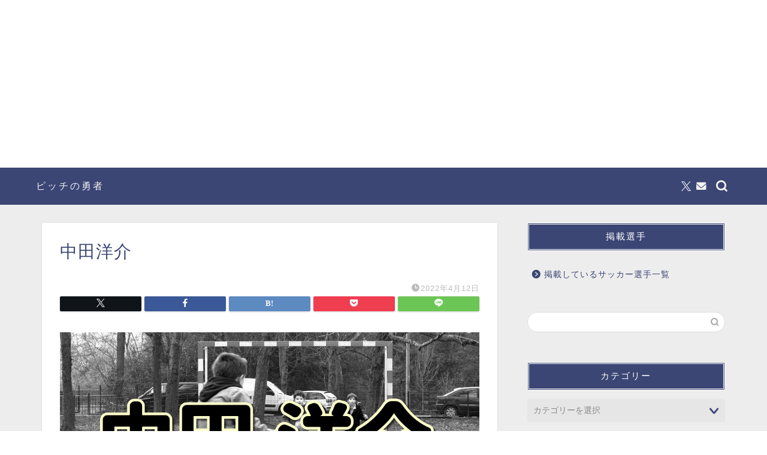

--- FILE ---
content_type: text/html; charset=utf-8
request_url: https://www.google.com/recaptcha/api2/aframe
body_size: 268
content:
<!DOCTYPE HTML><html><head><meta http-equiv="content-type" content="text/html; charset=UTF-8"></head><body><script nonce="GFbSlrPfGq26eTRC7PvvBA">/** Anti-fraud and anti-abuse applications only. See google.com/recaptcha */ try{var clients={'sodar':'https://pagead2.googlesyndication.com/pagead/sodar?'};window.addEventListener("message",function(a){try{if(a.source===window.parent){var b=JSON.parse(a.data);var c=clients[b['id']];if(c){var d=document.createElement('img');d.src=c+b['params']+'&rc='+(localStorage.getItem("rc::a")?sessionStorage.getItem("rc::b"):"");window.document.body.appendChild(d);sessionStorage.setItem("rc::e",parseInt(sessionStorage.getItem("rc::e")||0)+1);localStorage.setItem("rc::h",'1770065483510');}}}catch(b){}});window.parent.postMessage("_grecaptcha_ready", "*");}catch(b){}</script></body></html>